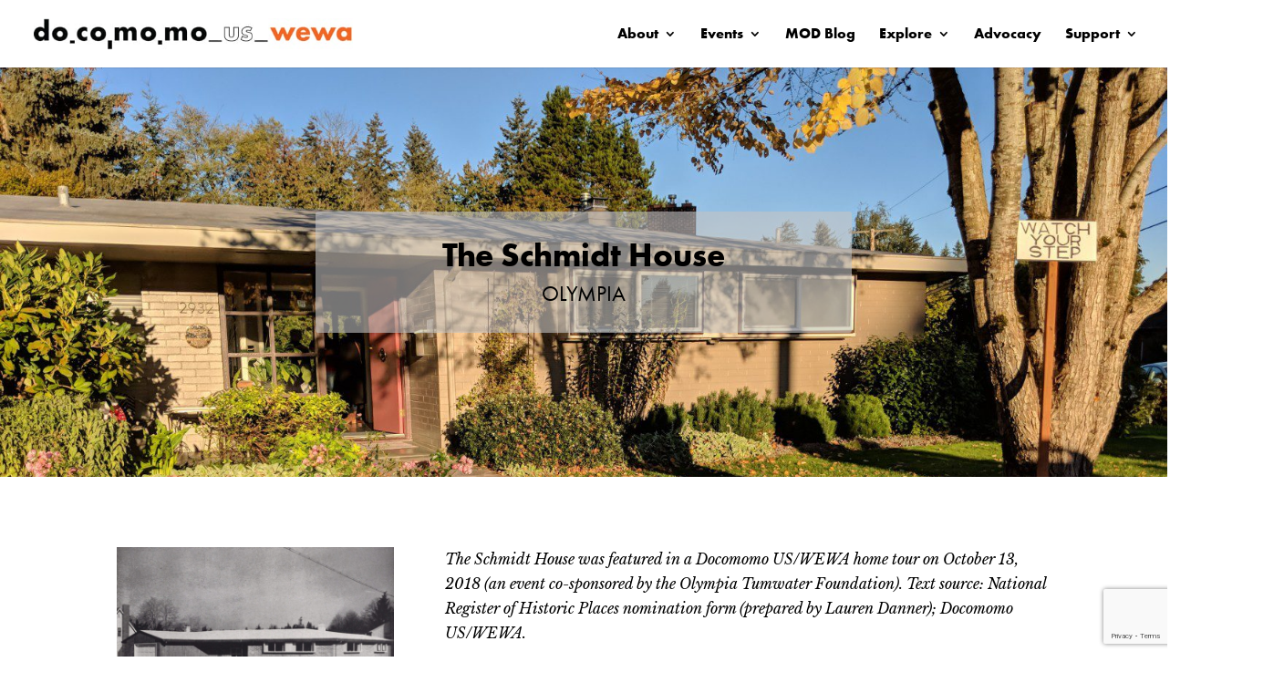

--- FILE ---
content_type: text/html; charset=utf-8
request_url: https://www.google.com/recaptcha/api2/anchor?ar=1&k=6LfHrSkUAAAAAPnKk5cT6JuKlKPzbwyTYuO8--Vr&co=aHR0cHM6Ly93d3cuZG9jb21vbW8td2V3YS5vcmc6NDQz&hl=en&v=N67nZn4AqZkNcbeMu4prBgzg&size=invisible&anchor-ms=20000&execute-ms=30000&cb=rrdw7asq9n0
body_size: 49411
content:
<!DOCTYPE HTML><html dir="ltr" lang="en"><head><meta http-equiv="Content-Type" content="text/html; charset=UTF-8">
<meta http-equiv="X-UA-Compatible" content="IE=edge">
<title>reCAPTCHA</title>
<style type="text/css">
/* cyrillic-ext */
@font-face {
  font-family: 'Roboto';
  font-style: normal;
  font-weight: 400;
  font-stretch: 100%;
  src: url(//fonts.gstatic.com/s/roboto/v48/KFO7CnqEu92Fr1ME7kSn66aGLdTylUAMa3GUBHMdazTgWw.woff2) format('woff2');
  unicode-range: U+0460-052F, U+1C80-1C8A, U+20B4, U+2DE0-2DFF, U+A640-A69F, U+FE2E-FE2F;
}
/* cyrillic */
@font-face {
  font-family: 'Roboto';
  font-style: normal;
  font-weight: 400;
  font-stretch: 100%;
  src: url(//fonts.gstatic.com/s/roboto/v48/KFO7CnqEu92Fr1ME7kSn66aGLdTylUAMa3iUBHMdazTgWw.woff2) format('woff2');
  unicode-range: U+0301, U+0400-045F, U+0490-0491, U+04B0-04B1, U+2116;
}
/* greek-ext */
@font-face {
  font-family: 'Roboto';
  font-style: normal;
  font-weight: 400;
  font-stretch: 100%;
  src: url(//fonts.gstatic.com/s/roboto/v48/KFO7CnqEu92Fr1ME7kSn66aGLdTylUAMa3CUBHMdazTgWw.woff2) format('woff2');
  unicode-range: U+1F00-1FFF;
}
/* greek */
@font-face {
  font-family: 'Roboto';
  font-style: normal;
  font-weight: 400;
  font-stretch: 100%;
  src: url(//fonts.gstatic.com/s/roboto/v48/KFO7CnqEu92Fr1ME7kSn66aGLdTylUAMa3-UBHMdazTgWw.woff2) format('woff2');
  unicode-range: U+0370-0377, U+037A-037F, U+0384-038A, U+038C, U+038E-03A1, U+03A3-03FF;
}
/* math */
@font-face {
  font-family: 'Roboto';
  font-style: normal;
  font-weight: 400;
  font-stretch: 100%;
  src: url(//fonts.gstatic.com/s/roboto/v48/KFO7CnqEu92Fr1ME7kSn66aGLdTylUAMawCUBHMdazTgWw.woff2) format('woff2');
  unicode-range: U+0302-0303, U+0305, U+0307-0308, U+0310, U+0312, U+0315, U+031A, U+0326-0327, U+032C, U+032F-0330, U+0332-0333, U+0338, U+033A, U+0346, U+034D, U+0391-03A1, U+03A3-03A9, U+03B1-03C9, U+03D1, U+03D5-03D6, U+03F0-03F1, U+03F4-03F5, U+2016-2017, U+2034-2038, U+203C, U+2040, U+2043, U+2047, U+2050, U+2057, U+205F, U+2070-2071, U+2074-208E, U+2090-209C, U+20D0-20DC, U+20E1, U+20E5-20EF, U+2100-2112, U+2114-2115, U+2117-2121, U+2123-214F, U+2190, U+2192, U+2194-21AE, U+21B0-21E5, U+21F1-21F2, U+21F4-2211, U+2213-2214, U+2216-22FF, U+2308-230B, U+2310, U+2319, U+231C-2321, U+2336-237A, U+237C, U+2395, U+239B-23B7, U+23D0, U+23DC-23E1, U+2474-2475, U+25AF, U+25B3, U+25B7, U+25BD, U+25C1, U+25CA, U+25CC, U+25FB, U+266D-266F, U+27C0-27FF, U+2900-2AFF, U+2B0E-2B11, U+2B30-2B4C, U+2BFE, U+3030, U+FF5B, U+FF5D, U+1D400-1D7FF, U+1EE00-1EEFF;
}
/* symbols */
@font-face {
  font-family: 'Roboto';
  font-style: normal;
  font-weight: 400;
  font-stretch: 100%;
  src: url(//fonts.gstatic.com/s/roboto/v48/KFO7CnqEu92Fr1ME7kSn66aGLdTylUAMaxKUBHMdazTgWw.woff2) format('woff2');
  unicode-range: U+0001-000C, U+000E-001F, U+007F-009F, U+20DD-20E0, U+20E2-20E4, U+2150-218F, U+2190, U+2192, U+2194-2199, U+21AF, U+21E6-21F0, U+21F3, U+2218-2219, U+2299, U+22C4-22C6, U+2300-243F, U+2440-244A, U+2460-24FF, U+25A0-27BF, U+2800-28FF, U+2921-2922, U+2981, U+29BF, U+29EB, U+2B00-2BFF, U+4DC0-4DFF, U+FFF9-FFFB, U+10140-1018E, U+10190-1019C, U+101A0, U+101D0-101FD, U+102E0-102FB, U+10E60-10E7E, U+1D2C0-1D2D3, U+1D2E0-1D37F, U+1F000-1F0FF, U+1F100-1F1AD, U+1F1E6-1F1FF, U+1F30D-1F30F, U+1F315, U+1F31C, U+1F31E, U+1F320-1F32C, U+1F336, U+1F378, U+1F37D, U+1F382, U+1F393-1F39F, U+1F3A7-1F3A8, U+1F3AC-1F3AF, U+1F3C2, U+1F3C4-1F3C6, U+1F3CA-1F3CE, U+1F3D4-1F3E0, U+1F3ED, U+1F3F1-1F3F3, U+1F3F5-1F3F7, U+1F408, U+1F415, U+1F41F, U+1F426, U+1F43F, U+1F441-1F442, U+1F444, U+1F446-1F449, U+1F44C-1F44E, U+1F453, U+1F46A, U+1F47D, U+1F4A3, U+1F4B0, U+1F4B3, U+1F4B9, U+1F4BB, U+1F4BF, U+1F4C8-1F4CB, U+1F4D6, U+1F4DA, U+1F4DF, U+1F4E3-1F4E6, U+1F4EA-1F4ED, U+1F4F7, U+1F4F9-1F4FB, U+1F4FD-1F4FE, U+1F503, U+1F507-1F50B, U+1F50D, U+1F512-1F513, U+1F53E-1F54A, U+1F54F-1F5FA, U+1F610, U+1F650-1F67F, U+1F687, U+1F68D, U+1F691, U+1F694, U+1F698, U+1F6AD, U+1F6B2, U+1F6B9-1F6BA, U+1F6BC, U+1F6C6-1F6CF, U+1F6D3-1F6D7, U+1F6E0-1F6EA, U+1F6F0-1F6F3, U+1F6F7-1F6FC, U+1F700-1F7FF, U+1F800-1F80B, U+1F810-1F847, U+1F850-1F859, U+1F860-1F887, U+1F890-1F8AD, U+1F8B0-1F8BB, U+1F8C0-1F8C1, U+1F900-1F90B, U+1F93B, U+1F946, U+1F984, U+1F996, U+1F9E9, U+1FA00-1FA6F, U+1FA70-1FA7C, U+1FA80-1FA89, U+1FA8F-1FAC6, U+1FACE-1FADC, U+1FADF-1FAE9, U+1FAF0-1FAF8, U+1FB00-1FBFF;
}
/* vietnamese */
@font-face {
  font-family: 'Roboto';
  font-style: normal;
  font-weight: 400;
  font-stretch: 100%;
  src: url(//fonts.gstatic.com/s/roboto/v48/KFO7CnqEu92Fr1ME7kSn66aGLdTylUAMa3OUBHMdazTgWw.woff2) format('woff2');
  unicode-range: U+0102-0103, U+0110-0111, U+0128-0129, U+0168-0169, U+01A0-01A1, U+01AF-01B0, U+0300-0301, U+0303-0304, U+0308-0309, U+0323, U+0329, U+1EA0-1EF9, U+20AB;
}
/* latin-ext */
@font-face {
  font-family: 'Roboto';
  font-style: normal;
  font-weight: 400;
  font-stretch: 100%;
  src: url(//fonts.gstatic.com/s/roboto/v48/KFO7CnqEu92Fr1ME7kSn66aGLdTylUAMa3KUBHMdazTgWw.woff2) format('woff2');
  unicode-range: U+0100-02BA, U+02BD-02C5, U+02C7-02CC, U+02CE-02D7, U+02DD-02FF, U+0304, U+0308, U+0329, U+1D00-1DBF, U+1E00-1E9F, U+1EF2-1EFF, U+2020, U+20A0-20AB, U+20AD-20C0, U+2113, U+2C60-2C7F, U+A720-A7FF;
}
/* latin */
@font-face {
  font-family: 'Roboto';
  font-style: normal;
  font-weight: 400;
  font-stretch: 100%;
  src: url(//fonts.gstatic.com/s/roboto/v48/KFO7CnqEu92Fr1ME7kSn66aGLdTylUAMa3yUBHMdazQ.woff2) format('woff2');
  unicode-range: U+0000-00FF, U+0131, U+0152-0153, U+02BB-02BC, U+02C6, U+02DA, U+02DC, U+0304, U+0308, U+0329, U+2000-206F, U+20AC, U+2122, U+2191, U+2193, U+2212, U+2215, U+FEFF, U+FFFD;
}
/* cyrillic-ext */
@font-face {
  font-family: 'Roboto';
  font-style: normal;
  font-weight: 500;
  font-stretch: 100%;
  src: url(//fonts.gstatic.com/s/roboto/v48/KFO7CnqEu92Fr1ME7kSn66aGLdTylUAMa3GUBHMdazTgWw.woff2) format('woff2');
  unicode-range: U+0460-052F, U+1C80-1C8A, U+20B4, U+2DE0-2DFF, U+A640-A69F, U+FE2E-FE2F;
}
/* cyrillic */
@font-face {
  font-family: 'Roboto';
  font-style: normal;
  font-weight: 500;
  font-stretch: 100%;
  src: url(//fonts.gstatic.com/s/roboto/v48/KFO7CnqEu92Fr1ME7kSn66aGLdTylUAMa3iUBHMdazTgWw.woff2) format('woff2');
  unicode-range: U+0301, U+0400-045F, U+0490-0491, U+04B0-04B1, U+2116;
}
/* greek-ext */
@font-face {
  font-family: 'Roboto';
  font-style: normal;
  font-weight: 500;
  font-stretch: 100%;
  src: url(//fonts.gstatic.com/s/roboto/v48/KFO7CnqEu92Fr1ME7kSn66aGLdTylUAMa3CUBHMdazTgWw.woff2) format('woff2');
  unicode-range: U+1F00-1FFF;
}
/* greek */
@font-face {
  font-family: 'Roboto';
  font-style: normal;
  font-weight: 500;
  font-stretch: 100%;
  src: url(//fonts.gstatic.com/s/roboto/v48/KFO7CnqEu92Fr1ME7kSn66aGLdTylUAMa3-UBHMdazTgWw.woff2) format('woff2');
  unicode-range: U+0370-0377, U+037A-037F, U+0384-038A, U+038C, U+038E-03A1, U+03A3-03FF;
}
/* math */
@font-face {
  font-family: 'Roboto';
  font-style: normal;
  font-weight: 500;
  font-stretch: 100%;
  src: url(//fonts.gstatic.com/s/roboto/v48/KFO7CnqEu92Fr1ME7kSn66aGLdTylUAMawCUBHMdazTgWw.woff2) format('woff2');
  unicode-range: U+0302-0303, U+0305, U+0307-0308, U+0310, U+0312, U+0315, U+031A, U+0326-0327, U+032C, U+032F-0330, U+0332-0333, U+0338, U+033A, U+0346, U+034D, U+0391-03A1, U+03A3-03A9, U+03B1-03C9, U+03D1, U+03D5-03D6, U+03F0-03F1, U+03F4-03F5, U+2016-2017, U+2034-2038, U+203C, U+2040, U+2043, U+2047, U+2050, U+2057, U+205F, U+2070-2071, U+2074-208E, U+2090-209C, U+20D0-20DC, U+20E1, U+20E5-20EF, U+2100-2112, U+2114-2115, U+2117-2121, U+2123-214F, U+2190, U+2192, U+2194-21AE, U+21B0-21E5, U+21F1-21F2, U+21F4-2211, U+2213-2214, U+2216-22FF, U+2308-230B, U+2310, U+2319, U+231C-2321, U+2336-237A, U+237C, U+2395, U+239B-23B7, U+23D0, U+23DC-23E1, U+2474-2475, U+25AF, U+25B3, U+25B7, U+25BD, U+25C1, U+25CA, U+25CC, U+25FB, U+266D-266F, U+27C0-27FF, U+2900-2AFF, U+2B0E-2B11, U+2B30-2B4C, U+2BFE, U+3030, U+FF5B, U+FF5D, U+1D400-1D7FF, U+1EE00-1EEFF;
}
/* symbols */
@font-face {
  font-family: 'Roboto';
  font-style: normal;
  font-weight: 500;
  font-stretch: 100%;
  src: url(//fonts.gstatic.com/s/roboto/v48/KFO7CnqEu92Fr1ME7kSn66aGLdTylUAMaxKUBHMdazTgWw.woff2) format('woff2');
  unicode-range: U+0001-000C, U+000E-001F, U+007F-009F, U+20DD-20E0, U+20E2-20E4, U+2150-218F, U+2190, U+2192, U+2194-2199, U+21AF, U+21E6-21F0, U+21F3, U+2218-2219, U+2299, U+22C4-22C6, U+2300-243F, U+2440-244A, U+2460-24FF, U+25A0-27BF, U+2800-28FF, U+2921-2922, U+2981, U+29BF, U+29EB, U+2B00-2BFF, U+4DC0-4DFF, U+FFF9-FFFB, U+10140-1018E, U+10190-1019C, U+101A0, U+101D0-101FD, U+102E0-102FB, U+10E60-10E7E, U+1D2C0-1D2D3, U+1D2E0-1D37F, U+1F000-1F0FF, U+1F100-1F1AD, U+1F1E6-1F1FF, U+1F30D-1F30F, U+1F315, U+1F31C, U+1F31E, U+1F320-1F32C, U+1F336, U+1F378, U+1F37D, U+1F382, U+1F393-1F39F, U+1F3A7-1F3A8, U+1F3AC-1F3AF, U+1F3C2, U+1F3C4-1F3C6, U+1F3CA-1F3CE, U+1F3D4-1F3E0, U+1F3ED, U+1F3F1-1F3F3, U+1F3F5-1F3F7, U+1F408, U+1F415, U+1F41F, U+1F426, U+1F43F, U+1F441-1F442, U+1F444, U+1F446-1F449, U+1F44C-1F44E, U+1F453, U+1F46A, U+1F47D, U+1F4A3, U+1F4B0, U+1F4B3, U+1F4B9, U+1F4BB, U+1F4BF, U+1F4C8-1F4CB, U+1F4D6, U+1F4DA, U+1F4DF, U+1F4E3-1F4E6, U+1F4EA-1F4ED, U+1F4F7, U+1F4F9-1F4FB, U+1F4FD-1F4FE, U+1F503, U+1F507-1F50B, U+1F50D, U+1F512-1F513, U+1F53E-1F54A, U+1F54F-1F5FA, U+1F610, U+1F650-1F67F, U+1F687, U+1F68D, U+1F691, U+1F694, U+1F698, U+1F6AD, U+1F6B2, U+1F6B9-1F6BA, U+1F6BC, U+1F6C6-1F6CF, U+1F6D3-1F6D7, U+1F6E0-1F6EA, U+1F6F0-1F6F3, U+1F6F7-1F6FC, U+1F700-1F7FF, U+1F800-1F80B, U+1F810-1F847, U+1F850-1F859, U+1F860-1F887, U+1F890-1F8AD, U+1F8B0-1F8BB, U+1F8C0-1F8C1, U+1F900-1F90B, U+1F93B, U+1F946, U+1F984, U+1F996, U+1F9E9, U+1FA00-1FA6F, U+1FA70-1FA7C, U+1FA80-1FA89, U+1FA8F-1FAC6, U+1FACE-1FADC, U+1FADF-1FAE9, U+1FAF0-1FAF8, U+1FB00-1FBFF;
}
/* vietnamese */
@font-face {
  font-family: 'Roboto';
  font-style: normal;
  font-weight: 500;
  font-stretch: 100%;
  src: url(//fonts.gstatic.com/s/roboto/v48/KFO7CnqEu92Fr1ME7kSn66aGLdTylUAMa3OUBHMdazTgWw.woff2) format('woff2');
  unicode-range: U+0102-0103, U+0110-0111, U+0128-0129, U+0168-0169, U+01A0-01A1, U+01AF-01B0, U+0300-0301, U+0303-0304, U+0308-0309, U+0323, U+0329, U+1EA0-1EF9, U+20AB;
}
/* latin-ext */
@font-face {
  font-family: 'Roboto';
  font-style: normal;
  font-weight: 500;
  font-stretch: 100%;
  src: url(//fonts.gstatic.com/s/roboto/v48/KFO7CnqEu92Fr1ME7kSn66aGLdTylUAMa3KUBHMdazTgWw.woff2) format('woff2');
  unicode-range: U+0100-02BA, U+02BD-02C5, U+02C7-02CC, U+02CE-02D7, U+02DD-02FF, U+0304, U+0308, U+0329, U+1D00-1DBF, U+1E00-1E9F, U+1EF2-1EFF, U+2020, U+20A0-20AB, U+20AD-20C0, U+2113, U+2C60-2C7F, U+A720-A7FF;
}
/* latin */
@font-face {
  font-family: 'Roboto';
  font-style: normal;
  font-weight: 500;
  font-stretch: 100%;
  src: url(//fonts.gstatic.com/s/roboto/v48/KFO7CnqEu92Fr1ME7kSn66aGLdTylUAMa3yUBHMdazQ.woff2) format('woff2');
  unicode-range: U+0000-00FF, U+0131, U+0152-0153, U+02BB-02BC, U+02C6, U+02DA, U+02DC, U+0304, U+0308, U+0329, U+2000-206F, U+20AC, U+2122, U+2191, U+2193, U+2212, U+2215, U+FEFF, U+FFFD;
}
/* cyrillic-ext */
@font-face {
  font-family: 'Roboto';
  font-style: normal;
  font-weight: 900;
  font-stretch: 100%;
  src: url(//fonts.gstatic.com/s/roboto/v48/KFO7CnqEu92Fr1ME7kSn66aGLdTylUAMa3GUBHMdazTgWw.woff2) format('woff2');
  unicode-range: U+0460-052F, U+1C80-1C8A, U+20B4, U+2DE0-2DFF, U+A640-A69F, U+FE2E-FE2F;
}
/* cyrillic */
@font-face {
  font-family: 'Roboto';
  font-style: normal;
  font-weight: 900;
  font-stretch: 100%;
  src: url(//fonts.gstatic.com/s/roboto/v48/KFO7CnqEu92Fr1ME7kSn66aGLdTylUAMa3iUBHMdazTgWw.woff2) format('woff2');
  unicode-range: U+0301, U+0400-045F, U+0490-0491, U+04B0-04B1, U+2116;
}
/* greek-ext */
@font-face {
  font-family: 'Roboto';
  font-style: normal;
  font-weight: 900;
  font-stretch: 100%;
  src: url(//fonts.gstatic.com/s/roboto/v48/KFO7CnqEu92Fr1ME7kSn66aGLdTylUAMa3CUBHMdazTgWw.woff2) format('woff2');
  unicode-range: U+1F00-1FFF;
}
/* greek */
@font-face {
  font-family: 'Roboto';
  font-style: normal;
  font-weight: 900;
  font-stretch: 100%;
  src: url(//fonts.gstatic.com/s/roboto/v48/KFO7CnqEu92Fr1ME7kSn66aGLdTylUAMa3-UBHMdazTgWw.woff2) format('woff2');
  unicode-range: U+0370-0377, U+037A-037F, U+0384-038A, U+038C, U+038E-03A1, U+03A3-03FF;
}
/* math */
@font-face {
  font-family: 'Roboto';
  font-style: normal;
  font-weight: 900;
  font-stretch: 100%;
  src: url(//fonts.gstatic.com/s/roboto/v48/KFO7CnqEu92Fr1ME7kSn66aGLdTylUAMawCUBHMdazTgWw.woff2) format('woff2');
  unicode-range: U+0302-0303, U+0305, U+0307-0308, U+0310, U+0312, U+0315, U+031A, U+0326-0327, U+032C, U+032F-0330, U+0332-0333, U+0338, U+033A, U+0346, U+034D, U+0391-03A1, U+03A3-03A9, U+03B1-03C9, U+03D1, U+03D5-03D6, U+03F0-03F1, U+03F4-03F5, U+2016-2017, U+2034-2038, U+203C, U+2040, U+2043, U+2047, U+2050, U+2057, U+205F, U+2070-2071, U+2074-208E, U+2090-209C, U+20D0-20DC, U+20E1, U+20E5-20EF, U+2100-2112, U+2114-2115, U+2117-2121, U+2123-214F, U+2190, U+2192, U+2194-21AE, U+21B0-21E5, U+21F1-21F2, U+21F4-2211, U+2213-2214, U+2216-22FF, U+2308-230B, U+2310, U+2319, U+231C-2321, U+2336-237A, U+237C, U+2395, U+239B-23B7, U+23D0, U+23DC-23E1, U+2474-2475, U+25AF, U+25B3, U+25B7, U+25BD, U+25C1, U+25CA, U+25CC, U+25FB, U+266D-266F, U+27C0-27FF, U+2900-2AFF, U+2B0E-2B11, U+2B30-2B4C, U+2BFE, U+3030, U+FF5B, U+FF5D, U+1D400-1D7FF, U+1EE00-1EEFF;
}
/* symbols */
@font-face {
  font-family: 'Roboto';
  font-style: normal;
  font-weight: 900;
  font-stretch: 100%;
  src: url(//fonts.gstatic.com/s/roboto/v48/KFO7CnqEu92Fr1ME7kSn66aGLdTylUAMaxKUBHMdazTgWw.woff2) format('woff2');
  unicode-range: U+0001-000C, U+000E-001F, U+007F-009F, U+20DD-20E0, U+20E2-20E4, U+2150-218F, U+2190, U+2192, U+2194-2199, U+21AF, U+21E6-21F0, U+21F3, U+2218-2219, U+2299, U+22C4-22C6, U+2300-243F, U+2440-244A, U+2460-24FF, U+25A0-27BF, U+2800-28FF, U+2921-2922, U+2981, U+29BF, U+29EB, U+2B00-2BFF, U+4DC0-4DFF, U+FFF9-FFFB, U+10140-1018E, U+10190-1019C, U+101A0, U+101D0-101FD, U+102E0-102FB, U+10E60-10E7E, U+1D2C0-1D2D3, U+1D2E0-1D37F, U+1F000-1F0FF, U+1F100-1F1AD, U+1F1E6-1F1FF, U+1F30D-1F30F, U+1F315, U+1F31C, U+1F31E, U+1F320-1F32C, U+1F336, U+1F378, U+1F37D, U+1F382, U+1F393-1F39F, U+1F3A7-1F3A8, U+1F3AC-1F3AF, U+1F3C2, U+1F3C4-1F3C6, U+1F3CA-1F3CE, U+1F3D4-1F3E0, U+1F3ED, U+1F3F1-1F3F3, U+1F3F5-1F3F7, U+1F408, U+1F415, U+1F41F, U+1F426, U+1F43F, U+1F441-1F442, U+1F444, U+1F446-1F449, U+1F44C-1F44E, U+1F453, U+1F46A, U+1F47D, U+1F4A3, U+1F4B0, U+1F4B3, U+1F4B9, U+1F4BB, U+1F4BF, U+1F4C8-1F4CB, U+1F4D6, U+1F4DA, U+1F4DF, U+1F4E3-1F4E6, U+1F4EA-1F4ED, U+1F4F7, U+1F4F9-1F4FB, U+1F4FD-1F4FE, U+1F503, U+1F507-1F50B, U+1F50D, U+1F512-1F513, U+1F53E-1F54A, U+1F54F-1F5FA, U+1F610, U+1F650-1F67F, U+1F687, U+1F68D, U+1F691, U+1F694, U+1F698, U+1F6AD, U+1F6B2, U+1F6B9-1F6BA, U+1F6BC, U+1F6C6-1F6CF, U+1F6D3-1F6D7, U+1F6E0-1F6EA, U+1F6F0-1F6F3, U+1F6F7-1F6FC, U+1F700-1F7FF, U+1F800-1F80B, U+1F810-1F847, U+1F850-1F859, U+1F860-1F887, U+1F890-1F8AD, U+1F8B0-1F8BB, U+1F8C0-1F8C1, U+1F900-1F90B, U+1F93B, U+1F946, U+1F984, U+1F996, U+1F9E9, U+1FA00-1FA6F, U+1FA70-1FA7C, U+1FA80-1FA89, U+1FA8F-1FAC6, U+1FACE-1FADC, U+1FADF-1FAE9, U+1FAF0-1FAF8, U+1FB00-1FBFF;
}
/* vietnamese */
@font-face {
  font-family: 'Roboto';
  font-style: normal;
  font-weight: 900;
  font-stretch: 100%;
  src: url(//fonts.gstatic.com/s/roboto/v48/KFO7CnqEu92Fr1ME7kSn66aGLdTylUAMa3OUBHMdazTgWw.woff2) format('woff2');
  unicode-range: U+0102-0103, U+0110-0111, U+0128-0129, U+0168-0169, U+01A0-01A1, U+01AF-01B0, U+0300-0301, U+0303-0304, U+0308-0309, U+0323, U+0329, U+1EA0-1EF9, U+20AB;
}
/* latin-ext */
@font-face {
  font-family: 'Roboto';
  font-style: normal;
  font-weight: 900;
  font-stretch: 100%;
  src: url(//fonts.gstatic.com/s/roboto/v48/KFO7CnqEu92Fr1ME7kSn66aGLdTylUAMa3KUBHMdazTgWw.woff2) format('woff2');
  unicode-range: U+0100-02BA, U+02BD-02C5, U+02C7-02CC, U+02CE-02D7, U+02DD-02FF, U+0304, U+0308, U+0329, U+1D00-1DBF, U+1E00-1E9F, U+1EF2-1EFF, U+2020, U+20A0-20AB, U+20AD-20C0, U+2113, U+2C60-2C7F, U+A720-A7FF;
}
/* latin */
@font-face {
  font-family: 'Roboto';
  font-style: normal;
  font-weight: 900;
  font-stretch: 100%;
  src: url(//fonts.gstatic.com/s/roboto/v48/KFO7CnqEu92Fr1ME7kSn66aGLdTylUAMa3yUBHMdazQ.woff2) format('woff2');
  unicode-range: U+0000-00FF, U+0131, U+0152-0153, U+02BB-02BC, U+02C6, U+02DA, U+02DC, U+0304, U+0308, U+0329, U+2000-206F, U+20AC, U+2122, U+2191, U+2193, U+2212, U+2215, U+FEFF, U+FFFD;
}

</style>
<link rel="stylesheet" type="text/css" href="https://www.gstatic.com/recaptcha/releases/N67nZn4AqZkNcbeMu4prBgzg/styles__ltr.css">
<script nonce="cibd2NGrtIFmlVHGVW9xDA" type="text/javascript">window['__recaptcha_api'] = 'https://www.google.com/recaptcha/api2/';</script>
<script type="text/javascript" src="https://www.gstatic.com/recaptcha/releases/N67nZn4AqZkNcbeMu4prBgzg/recaptcha__en.js" nonce="cibd2NGrtIFmlVHGVW9xDA">
      
    </script></head>
<body><div id="rc-anchor-alert" class="rc-anchor-alert"></div>
<input type="hidden" id="recaptcha-token" value="[base64]">
<script type="text/javascript" nonce="cibd2NGrtIFmlVHGVW9xDA">
      recaptcha.anchor.Main.init("[\x22ainput\x22,[\x22bgdata\x22,\x22\x22,\[base64]/[base64]/[base64]/MjU1OlQ/NToyKSlyZXR1cm4gZmFsc2U7cmV0dXJuISgoYSg0MyxXLChZPWUoKFcuQkI9ZCxUKT83MDo0MyxXKSxXLk4pKSxXKS5sLnB1c2goW0RhLFksVD9kKzE6ZCxXLlgsVy5qXSksVy5MPW5sLDApfSxubD1GLnJlcXVlc3RJZGxlQ2FsbGJhY2s/[base64]/[base64]/[base64]/[base64]/WVtTKytdPVc6KFc8MjA0OD9ZW1MrK109Vz4+NnwxOTI6KChXJjY0NTEyKT09NTUyOTYmJmQrMTxULmxlbmd0aCYmKFQuY2hhckNvZGVBdChkKzEpJjY0NTEyKT09NTYzMjA/[base64]/[base64]/[base64]/[base64]/bmV3IGdbWl0oTFswXSk6RD09Mj9uZXcgZ1taXShMWzBdLExbMV0pOkQ9PTM/bmV3IGdbWl0oTFswXSxMWzFdLExbMl0pOkQ9PTQ/[base64]/[base64]\x22,\[base64]\\u003d\x22,\[base64]/DngvCkhNcWDnCqsObw4HCkMK7J8OYw6/DtkLDmcO+YcK4Bn8Dw5vCtcOYMnszY8K7ZikWwpIawroJwqAHSsO0LmrCscKtw54+VsKvVA1gw6EfwqPCvxNDfcOgA23ChcKdOlXCtcOQHCBTwqFEw600Y8K5w77CpsO3LMOSSTcLw5bDncOBw70pJsKUwp4Yw7XDsC5bTMODex/DtMOxfS/DpnfCpXrCi8KpwrfCmsKjEDDCssO1Owcqwq88AwB1w6EJaE/CnxDDnxIxO8Oyc8KVw6DDk2/DqcOcw6/DoEbDoVLDokbCtcK/w6xww6wrOVofGcKVwpfCvxjCocOMwovCmihOEWldVTTDpXdIw5bDiyp+wpNTE0TCiMKPw7bDhcOudUHCuAPCp8KhDsO8GHU0wqrDo8O6wpzCvEIaHcO6I8OewoXClFbCtCXDpWLCvyLCmxFSEMK1CXFmNzYKwopMRcOSw7cpQ8KLcxsHTnLDjjfCoMKiIT/CiBQRAcK1NWHDm8OTNWbDo8OXUcOPFSw+w6fDhsOsZT/CtcO0b03DsG8lwpNAwo5zwpQMwrozwp8UdWzDs07DpsOTCQQWIBDCnsKcwqk4BGfCrcOrZjnCqTnDocK6M8KzAMKAGMOJw6FawrvDs23CtgzDuDgbw6rCpcKDeRxiw6BaesODQMOmw6J/EMOGJ09rUHNNwrIECwvCtSrCoMOmSmfDu8OxwpPDlsKaJwUYwrjCnMO0w4PCqVfCggUQbhRXPsKkIcO5McOrX8KIwoQRwoHCq8OtIsKFQB3DnQs5wq45csKewpzDssKswrUwwpNlHm7CuU3CqDrDrVHCpR9Bwr0JHTc4MGVow7Y/RsKCwrXDql3Ct8O+DnrDiCfCnRPCk218ck8faykhw5ZsE8KwfcOfw55VV2HCs8OZw57DtQXCuMO3dRtBBCfDv8Kfwqcuw6Q+wq3DknlDc8KODcKWY03CrHoIwojDjsO+wrgrwqdKSsOZw45Jw4MkwoEVQ8KLw6/[base64]/DisKHw7A4eEPCu8Kqw7tMDm3Do8Ovw4DCtMOMw4Z5wqV9cX7DniHDuRHCsMOfw7zCrClfc8KSwrTDjUBjBW7Clw0QwqNcTMKkRXV5UFrDl3Jrw4dLwrrDkwvDpw5ZwodiBlHCnkTDk8OMwq5QQW7DjMKewrfCh8Oyw4x/YMOKSAfDoMKBMihfw5ErAgdmTcOrDcKKI2TDnA49c3PCmFhmw6pQHUrDlsONGsKmwr3DkDHCjsOGw6LCl8KZADAowpDCksKewpQ6wqZAIsOVLsOJR8OSw7VZwofDjybCs8OCMTTCs2zCp8KOQjrDtMOVacOIw4rCqcOCwrkFwqBaJCDCpcOXYwgOwr7CvCbCl1zDons/Ix9QwrrDqGlgFUbDv2DDtcOpbhh9w7BrOzAYbcKtUcOMeV7CpVnDq8OuwqgPw4Jce3xyw6Yww4DClQXClUtGE8OtfFhiwpdoesOaOMOvw63DrAUWwpRKwoPCqxnClyjDisOiNn7CiRTCkSdJw5R0eT/DqcOMwrYWL8KWw5jDiE/Dq3XCkh0sbsOHXsOzLcOSBCANPHhAw6AXwpzDsBcbI8OXw7XDgMKxwpkcdsKSK8OYw7IwwowZEsKJw7/DsFfDvGfDt8OkeVTCv8KTScOgwrTCgmlHAiDDj3bDo8O8w4FjGsOwM8K2wpRWw4NfN0/CqsOwNMK3CABUw5TDhEpIw5hiUSLCpR1/w654w60mw6kTUCrCmRHCq8O1w7PCn8Oiw6fCiGjCicO3w5Zhw5V4w5UJV8Kna8OoUsKMegHCh8OKw7bDrRjCrcK/wogkwpPDtDTDqsONwqrDkcKFw5nCg8O4BcONGcKEJRkPwoRQwodELXzDlkvChnvCssO/w5gvSsOLem48wo4cLMOpECIVw67Cv8Ksw5/CmMKqw7kFa8O3wp/DpCLDtsO9dcOGExvCkcO4fx7CqcKqw5p2wrjCvMOqwrYOHj/Cl8KrbjEaw4/[base64]/[base64]/wpDDiUrDt8Okw63DnBfDm8O+UsKIwofCtMO2BMOLITXDinccXcOxH0nDqcOWEMKnK8OnwpzCicKTwqNTwpLDvWXDhTRnZC9yU2/Dp3zDicOzcsOlw6fCp8KewrXCs8OXwoBVVXc9BzANa1IFY8O6wo/Cqg7Dml0IwpN6wozDu8Kdw6IUw5PCusKWUSAjw4UDRcK5RD7DlsO9H8KTSRBOw6rDuS3DqMK8a0kwW8Oqw7nDkjMiwrfDlsOUw6dew4fCqiZySsOvUMOEAjPDgcKsQlIFwoIWTcOGAUTDmnx0wrkfwos2wop6WwLCtQXCoHDDpXvDv2rDm8OGVAxdTREAwo/[base64]/ClSc3w68LDcKCwqV7cMOXcz9jYFINcsKjw6DCpCcKOMK7wqdRZ8KJLcKwwo3Dk3sLw43CksKfwpEqw7kHVcOvwrDCkw/Cp8KLwp3CicOjB8KeDTHDrQ7DnQ7Dj8K2w4LCiMKgw7cTwoY7w7PDqFfCjMOdwrPDgXLDgsK/OWo5wp0zw6Z4UcKRwpZAfsKIw4TDpDDDtFvDoTYrw6NKwp7CpzrDhsKUScO4woLCucKjwrIdFgrDrA8Bwpl4wpoDw5lyw4ksLMKpA0bCkcKWw4rDr8KBQD8UwqFbVWhrw4/CsCDDgWhpHcOlMAPCuX7Ds8KWw43DvyYvw6bCmcKlw4ktb8KxwqnDuCjDombCmj4DwqrDtl7DtlNXJsK6E8Oowp3DkSvCnSHDvcOfw7h4wrxRG8Kmw5cZw7Ulf8Kawr9TEcO4TQFkHcOiIcO6Vh8ew6YXwr/DvMO9wrE4w6jCvD7DiERuSRLChxHDncK/w7dSwovDiTTCjhI4woHCncKMw6nDsy4XwozDqWDClsKVesKEw4/DhMKFwpnDjnUOwqIHw47Cs8OyJ8ObwoDCiSBvDTRNFcK/woFVHRkQwoEGcMKRw6fDo8OtESjCjsOyYsKWAMKBFWtzwpbCocKTKX/Cj8KNPXHCrcK9YsKNwo0Cen/[base64]/[base64]/w5I/[base64]/ChhvCkVTDjWrDpsONw7HDkcOUwr97AMOKADMZQHEIWCnCsFvCoQnCuUTDs1w3DsKeMMKcwrDCmTvDmWHDr8K/SB3CjMKJA8Oaw5DDrsOgV8O5P8KDw68/[base64]/WMOcLQw+wp5GwopqI8O0woLChxULwosIA3bDgxnCjMOxw7oXCcOqacOfwqkwOwjCpcKgw5zDjcKzw5jDpsKpZyXDrMKcE8K0wpQqeF0eLE7ChMOKw4/DpsK/[base64]/[base64]/w7vDpcKyVMOrw4wAw4nClcK1H8KOQMOSCR5ew6VBd8Kawq9hw5zCkUrCtMKdIsOPwqTChDjDl2LCv8KkO1Fjwoc3ewrCq3jDsj7Cu8OvJXd2w4bDgRDDrsOzw4LCgMOKMiQIbcOYwpTCj3zDpMKLLEVuw78FwovDoFbCrSR5MsK6w7zCisOmY3bDk8KMHwTCr8ORXT/CtcOHRQjCvmQxK8KsRcOLwqzCvcKMwoXCvAnDl8Kfwpp8WMO+wo9NwrrCliXCnCHDmcONHDjCvR7ChsOec3/DssOFwqrCvE1XfcOwcgvClcORT8KNJ8KXw40vw4QtwrjCkMK6wpzCuMKawpt9wo/[base64]/Dv3LDrMKyV8OFw5MAw7YNw6LDvsOzwoR1RQ3Ctg1iUjICwoTCgMKmVcOOwq7CiQhvwocxRjfDiMOwccOOEcKSOcKFw6/CmDJ3wrvCncOpw613woHDumXDjsKxM8OIw6oqw6vCjgzCuWxtayjCrcKyw55/bkDCiWXDjMKscUfDt3oNPynDlT/[base64]/DlMKKw63DpGHDhcKSw4ItNsKQw41dVgrDj8K6wpvDuRTCkybDs8OJG3XCmcOtB3jDocK7w6Y1wpnDnjhZwr/Cv1HDvj/DkcOtw4XDiEoIwrTDusKCwofCgmnDuMKJw6PDmcO/W8K5ESspNsOrR2RbHRgPwp16w57DmFnCgnDDusOyDgjDhUjCkcKAIsOnwpzCgMObw4Qgw4fDrF7CgVgRZTo6wqTDsDbDssOPw6/DrMKWaMO4w5Q6GiRDwr8oOVR6HTlTPMO/NQ7DpcK7QyIswowbw7/Dk8KzcMOhagLCpmhXwrIlcXjCnlw1YMO4wpHCkVHCrFFeYMOVaVVCwq/DvDpewoM0SMKSwpvCgMOyBMO4w4PCmA/DmG5fw7xwwpLDkMOWw61ZEsOSw7zCkMOUw4o2K8OwZMOPJUTCnB7CiMKFw5hDG8OaP8Kdw50zN8Kgw77CjVcCw4rDugfDmyU2GnhVwrpvRsKZw7jDhHrDlMKhwpTDtAAEV8OFS8KVLlzDgzPChRg/JCTDmFFmO8O6DQrDvMORwpJKJV3Cj2bDgQ3ClMOqPMK3GcKKw4rDkcO6wroPUFg2wrfCjcO7AMODAiAqw5Mbwr/[base64]/DkCfCoMK7GsOUw7E+RUEUYcOpw7hLNBLDs8OSF8Kew53DnHkzR33CqTctw7xXw7LDqxHCgDoewr/DoMK+w5dFwrPCvm0pP8O+aGU7woBhA8KaeSXCgsKqThLDsVksw4pXaMKnecOPw4liXsK4fB7Di1VRwrIpwrJrWjxXQcK4cMOBwqpPYcK3csOefX0FwqHDiDrDp8OBwolCDlwPYDMZw6TDnMOYwpTCn8OkeEnDk1Y+X8K6w4lWfsO5wqvCjwggw7bClsKmBAZ/wq0ZWcOUGMKAwr5yGEvCs0JOd8OoLDbCmcKjJMKmR33DuFnDscKqV1wWw4J/wpzCk23CrEfCki7CscKMworCjsKwIsObw5ViBsOpw5A/w611R8OjKnLCjggDwpDDk8K/w63DrDjDmVfCkEp+McOofsO6CgnDqsOEw49ow7s1WTPCoyvCvcK1woXCrcKEwr7DucKrwr7CmVHDvDIbdjrCvjNZw6TDiMO5UEsbOjdfw6/[base64]/[base64]/[base64]/DvzjCk07DnzLDgMKGw4hhw4DCkcO3woUpw6ABd1wGwqIYPMOMbMOIGcKNwoQDw6gKwqDClwjDicKWZcKIw4vCkcOVw4pfQnLCkT/CssO+wqfDpiQecwd2wo9xUsKqw7t4DMOTwqZWwrZQUcOcFAxDwpLCqcKsL8Ohw7ZwZwTCpw/CqR7CnlcoRw3CiV7DgMOsRQgfw4NAwqnCmGNdXTg5ZMKrMQTCmMOTTcOOw5ZpbcKow7oVw7vDjsOlw44awoItw6VEecKgw44aFGjDrCdCwqQ0w5/CvsO4CkgGDcOQTD7DqXzDjh5GLyRFwpV3wpzDmBXDoSvDtARywo3Ck2jDnWpiwqkgwrXCrwPDn8KSw5U/KmgVOsKcw5PDuMKWw6nDkMOowp3Ck0keXsOlw4xFw4vDp8KULkh9wr/DqWMjY8KUw43CuMOaB8OJwqApLcOyDMKzN2Jdw4sdGcOyw4LCrj/[base64]/wrTChjPDscKFwp/CncO5NsOnP8OtOm3Ch3whT8Olw43CjMKCw4HDhsKjw5l/wr5Xw7zDlcK/AsK+w47ChwrChsKNYl/Dv8O3wrsRGi3Cv8K4BsKlGMKVw5/CrcKiJDvDuVbCpMKnw7MrwohHw5BhOms5IgVQwonClDnDsDw5RTBNwpcmUVd+FMOFJCBcw5YtTQI8wrByfsKxccOcZQrDiGbDksKWw6PDqxnCksOtJ0kjHmbCiMKIw7HDr8KFfsOIJcKOw4/Cp1jDh8KZAlTDusKhAMOowrzDocOTWF3CtyvDpX/DrcOcX8Koe8ORQMOswrQWDMOPwovCmcO3Vw/Cvzc9wovCv0w9wq4Gw4nDv8K4w44sa8OGw4PDngjDmnDDlMKAAmtzKcKsw7zCqMKQG2FYwpHCqMKSwphGEMOww7TDmEVSw7LDgRI1wqjCiRkAwqtbP8OgwrQ4w6V1SsKlR1/[base64]/CgsK2wrjCtwU9GsKiBV0ow6nCrsKRw7vDtcO2wpvCq8K5wpcdwplOZcKZwqfCpA0bBWo+wpBjQcK+wpbCpMK9w5hJwqbCu8OyZ8OtwqLCjcOeFEjDrsK/w7g3wotswpVCZmBLwox1IygbC8K8ZS/[base64]/CszHCl8OWw6/CvsOXwpMVwp0HCzppbnhNw7DCg0/DsQLCjCPCs8KJBTNHbWhow4EjwodPXsKsw4FmflbCpMKTw6zCosKzQcObUcKEw4/CicKUwp3Dii3CvcOgw57DiMKWJm4rwr7CkMKuwqnDhCg+w5LDksKbw4XDkCQPw6cUMcKpUCfCucK5w5k7QsOkJ3vDrXFgLExcTsKxw7AeBjbDj1LCvSdDPVA4eg3DgcO0wprCtyzCu2MCNgl3wqZ/DVANwoXCpcKjwp9Zw44mw7zDtMKQwosqwpgUworDkEjCsmXCvsObw7TDpB/[base64]/ClsOiWcOywr/CrMO9VnnCnUnDsXLDh8Oew4Vqw4TDinsqw4IMwrwWDsOfwonCuhfDkcKzEcK+JCJ0GsKrCyjCs8KTGxFmdMKZBMKTw55AwoLCkA9CLcOZwrVpWSTDr8Kqw7fDmcK0wrFlw6/CnFolZcK3wpdMYyDCsMKqH8KIw7nDnMOOZsOVRcOHwqlWY1cuwpvDggMVDsOBw7vCsy00IsK1w7ZGwrMEJhgMwr9UFn0Rw6dNwqgid0dHw43Du8O2wp1Jw7tvDi3DgMOxAhjDlMKlJMOywqTDvgtUA8K/wqNaw5wHw4lrwooaK0vCjAvDpsKuYMOow6YeesKMwp/[base64]/MkLCqTTDhhPDkBJGDcKRAX7DmStDw4xDw7p7wpDDiGQUwoJcw7bDi8KNw4NnwpjDqMK1TzhDJcK0VcOAAcKowrnCplLDvQrDjj1XwpnChEnDvms9V8Ktw5zCp8KmwqTCt8O5w4fDr8OlbMKBwqfDqX/DojjDksKSQsKzG8KlCik2w5PDpGrDhsOUM8O/QsKSJA0JG8OWWMOPdxTDjyptWsKQw5fDocOrwrvCmT0awqQFw6Uiwpl7wrXCjh7DvBwLwpHDoiPCnMOsUk8/w59+w4IYwo0uMsKqw7YZKcKswo/CosKnR8KbaQV1w5XCucKUCid0JFHCqMKmw5PChwPDsBfDrsKGAHLCi8Ovw4/CphYBccOjwoYYYHM4RcOjwqHDqxPDkHcXw5R4Z8KDEDt3wqvDoMO7VngYaQTDrMKYPVDCljDCqMOBbMOid04VwqZsc8KswqjCjzFEPMOGMcKRdGTCocOmwohZw4zDn3XDjsOewrUVUg4YwonDhsKkwqYrw795PsKTZWN2wqbDr8KwJgXDkhPCuyZ/fsOXw5R8N8O+UlJ2w53DjiJRRMK5dcOAwrjDlcOmPMKpw73DhG3CisO+JFdYbDszeETDvRvCtMK3GsKPWcO/EUTCrD4STVcgOsORwqwUw6zDiyA0K0pPLsObwqhjQGRBVh9bw5lPw5UIL3kFUsKpw4Z2woIyQ1lHCVRFLxnCt8O1NnERwpPDv8KEAcK7JQHDqTzCqxI8SQnDp8KAWsKiUMOewqXDtkPDig9Kw5jDqyDCnsK/wrUjDcO7w7BAwoULwrrDiMOLw4TDi8KdF8K3K08tKsKBB1gEesKfw5jDszLCicO3wrfCksO5JBHCmik8dcOPMBPCmcOKGMOpTnjCnMOCRsOAIcKqwrzDvUEhw7AuwpfDvsOgwpJUblzCgcOUw7oQPS5aw6EvDcK3NCbDm8OHagF5w5PCkQ8ZPMOQIEvDqsOWw4/CtRrCsETCjcOZw5XCiHEkGsKbJ2bCtkrDkMK5w5V2w6vDrcObwrMRDX/DnS0swqEGJMO7QV9KfsOlwohvWsOdwp/DvsOrMl/CmcKqw4HCuAPDiMKbw5nDgMKPwrI3wpBGcBtSw7DCm1YYVMKuwr7Cp8K9d8K7w7HDgsOyw5RDUmF1CMKYOsKfw504KMOTYMOaC8O2w5fDkV3ChS/[base64]/[base64]/w5TClcOcajN8LBjCjMOcBnRUw7x1e2F3w6knUBNgLsKBw7nCvw43K8K1Q8OzRsKSw7xxw6zDpTNaw4vDu8O4Y8OWBMK7LcK9wq8MQjjChmfCm8KiVMO+Ez7DsWEBKyVKwrQvw5vDlsKgw61iWMOUw6snw5zCgjhywonDu3bDgMOSGCZawqZnF1tJw7PCvn/DuMKoHMK7fAcofMOdwp3CnBfCjcKbXMKAwqrCuVTDjVg4JMOyIm/DlsKlwqgJwrDDiG3DkgFqw4gkUiLClcOAGcO5w4LCmTB6RANAacKCeMKcDBnCksOrPcKDwpdkUcKrw40NXsKDw50HRnXCvsOLw4XCksK8w4k8dVhvwq3DvQ0/E37DpCV7wotmwrjDvF9SwpYEPA9bw78ywrTDmsK9w53DnA5VwpAgS8K4w7U8AMOywr7CpsK3SsKiw782VVgXw7fCpsOocUzDoMKvw4UIw6HDt3QtwoVoRMKiwqrCvsKFJ8KhGTXDgi5gVkjCk8KmD0TDhErDusKiwpfDqMOtw6USSDzDkXzCvkUpw7tmTsKcEsKLBx/DvsK9wp0fw7JYelfCj2vCpcK8OTxEPxwNBFPCssKBwq87w7rCo8KLw4YEFjtpH0UWYcOdLMOGw59VUcKJw7s8wq5Ow4HDqSXDvjLCqsKARicAwpvCs210wo7DgsKlw747w4N/R8KEwowoMMKYw44Gw7bCk8OKHsKPw6XDnsKMZsOMFsK5c8OKMTXCmlXDnBxhw4/CpT10JVPCgMOCCsODw5Nrwp0+bsOdwozCqsOlRQ3DujFdw5vCrj/Dpn9zwqxgw4bDiEgeVRcjw4zDmFwTwqrDmcKkw4U6wrwCwpDCsMK2aho8DBHDpStTXsOAOcO9bmfDjMO/QlJdw5zDhMOzw5rCvGTCn8Klf1sYwo9pw4DCpGTDssKhw67CoMKNw6XDpsOuwqwxTsOQOiVnwpUfDXJjw64pwqjCl8OEw6MxBsK3d8O9HcKbElDCpkXDlBEBwpLCqsKpShc8UE7DhCwyD23ClMKKb2HDqyvDuVTComgpw5pgNh/DicOsA8Kpwo3Cq8KNw7HCnFI9BMKgXBnDhcOhw6jCnQHCjhjClMOeVMOFR8Klw5FCwq3CmCVuPlhBw7pBwqhKPjZ1V11fw65Jw7lew73Dk1lMLyrCmsKkw7l0wosGw6rDjsOtwqTDiMKpFMOhdhIpw4lOwoEvwqMpw5gcwqDDmDnCp3fCpMOcw6g7D0x/wrzDrcKTdsOpeV0lw7U6EAYEY8OLeAU/H8OLLMOEw7fDkMKVfm/CjsKpYVJDFVZ2w6nCnhzDiFrCp34jacKiehjClGZJf8K/MMOuJsOvw63DuMOANGIrwrnCjsOsw7kJXlV9fnTClxZ/w77DhsKra2bClFFPFjLDmVHDjsKlHV54K3jDiFtuw5Qiwp3CmMOtwrfDoz7DgcK0EsO1w5jClAdlwp/[base64]/[base64]/w4LClXvDg20xwqJwbcOEwq/Dq8Kdw5HDj8KOFSHDpSIxw6LDtMOhKMOJwqY4w5zDumnDggzDglvCrn9LU8OSV1jDsS1zw5/Dn1I/wphOw64cE2HDsMOYAsKHU8KrWsO5WMKIYMOyZShODMKaU8OWY25iw5TCvC/CpnfCpj/Cq2jDsW58wrwMG8OSUl0/wpzCsjRzVxnCinhvwq7DjEHCkcKXw4bChxsVwo/Cjl0lwpvDvsKzwoTDisKzaVvCksKKHgQpwr8zwpdnwqzDrnjCkjrCmiIVUsO4w54dXMOQwptqagXDtsOMbl0nF8KFw5HDhDrCty0xVH9qw6/DqMOWYsOlw6dowoxDwrkLw6M/[base64]/[base64]/EMKffSvDqQHDocOODsKewpcow5DChcKPwrfDqkkqYmzDkXRqwpHCsMKfMsK/[base64]/Ck8KNKVpUCcKZwoQueMOJw63Chkp/VcKDN8Ofw5LDhhzDisOHw79NIsOHw7TDlw1LwozCmsO0wp8OAANwU8OYVSDCiE5lwpZ9w7bDpAzCqwfCpsKIw7UJwq3DlEHCpMK2w53Ctg7Di8OEbcOZw4MhA3bCs8KJRTl4wpdJwpLCoMKAwrHCocKoNMKXwrdkSmzDrMO/UcK7Q8O0LMO2wq/Dhh3Ci8Kfw4rCrFl5a0oFw7pFcAjCj8KzHHZ0AFp3w6wdw5bCvsO+aB3CnMOzDkrDgsOYwp3CjX3Dt8K9NcOVLcKGwqV/w5cYwpXDtzbCn27Cq8KTwqZddUdMEMKjwqnDn1rDrsKMAxLDv3o2wq7CvcOFwpA/wrDCqMKJwo/DgxbDilY0VEfCrTk/J8KlecOxw5k2ecKgRsOrHWoDw5nDs8OwfD/CiMKPwrMpclnDgcOCw7hnwpUdJ8O2E8KyFVHCgk84bsKxwrDDkE5kD8K7QcONw74VH8OIw6UNRXYLwrQgBlvCt8Ofw7paZg3Duy9NIA3DuDMEFMOPwq/CuxAZw4PDmMK3w7YlJMKqw5rDg8OCFMOsw7nDsyfDs0w4VsKwwr05woJ7C8Kpwo0/QsKIw7HCuFZISRDDtXsTc2orw7/CqVHDmcK1w6rDkVxrEcK5cjjDk17DuDLDrz7DvkjDv8Kjw6vDhTVDwoIJDsO4wrnChkzDmcOaVcOkw4/DkRwRUF3DtcOrwr3DuFsqLQ3Dv8OUQMOjw6swwoLCucK2Yw7DlELDvivDuMOvwqDDtQFhFMOVb8OlP8Kcw5NkwrrClk3DusO9w5p/JsKOYMKBa8KuXMK8w6J5w69vwoxDYcOnwr7DscK0wopbwq7DisOTw599wqsNwrN6w4TDpE1ow41Bw7zDvsKgw4bCshrCoxjCuiDDu0LDgsOOwrbCj8K4wpNAIzU5AkleV1DCmQrDicKlw7LDqcKmTsKxwqt2HBPCq2YNYyTDg3VoRsO/PcK2finCk3jDvS/CmXXDgzXCi8O5MlVRw5nDr8O3H0HCqsKwQcOTwo9Vwr7DkcKIwrnCr8OLw5nDjcOwC8KYeF/DvsKVY30Rw6vDpxzCicKLJMKTwoZ/woDCgcOmw7Z/wq/CpUg5P8OCw5AzLEYjcV0VVlpoWsOqw61wWSPDpW/[base64]/CksKybsOzaMKXJnLCvMK7asO9eMKHKcOVwr7CkXrDoAMVLMOtw7TClDfDpHw1wqnDvcK6wrHCjMKjdULCo8OKw70Tw5jDp8KMw5HCsmnDuMKhwp7Dng/[base64]/woQ1w6DCiMKjf8OcF8KCw73CjsOLOT0xEmDCg8OMYcOBwrkSLcKAGFLDnMO/GcO/NCjDugrCu8Omw7vDhTPCiMOyUsKgw5nCoiw1PzHCt3ARwq3DvMKbQ8OkTMKxNMK3w67DpVnCssOBwp/Cn8KCPilGw7TCmcOGwrPCkEdzeMORwrLDohtXw7/CusKCw6PCusOmwo7DrcKeFMOvwqHDkW/[base64]/wqR9w616wo7CgMOXBi9DwrIawph+UsKNVcOpccOCc0lbesKZMw3DlcO3QcKEXxlDwr/DscOuw4nDk8KvBUMkw6QKKjnDpELDq8O3VsKxw7/DlyvCgsO6w4l+wqJKwohHw6dtwrXCnVdhw6End2NawrPDgcKbw5DCisKKwp/Dm8KOw74YXGcjEMK6w7ERXXB0GRpIN1LDjsKvwoUFAsOrw6EvLcK0QVHCnzzDuMKswrfDm3MAw7/CkSRwPcKVw73Dp185G8OjdlXDkMKPw7/[base64]/CrhTDgcOvN2zDqHrCmMKQHlxXwrdHw5DDvcOQw6RlHCHCmcOdFlVbIk8iNsO+wrROwpRbLyoFwrNcwobCncOIw5rDksKAwrpnbMKdw5Vew6/DlcORw65gGcOrbQTDrcOlwoNtK8KZw43CpMOUbMKSw7wyw5R/w61jwrDDksKYw7gGwpPCkUfDvG0Jw4nCuWnCmRdRVkfCnl3Dr8OPwobCiTHDn8Oxw7XChALDh8OnRMKRw4rCksK8Ow9CwpTCpcOSBR3DqkVaw4/[base64]/wro/w5FVZGTCqWAawo3CuGsuDnHDmsOIw5nDnxBWT8Kow7A1w7nCkcK1wqHDu8OiP8KHwp4+GMOzScKGS8KeJF4gw7LCq8K3G8OiYhkQUcOVOBzClMODw616cAHDoW/Djh7CiMOpw7jDtyfCgHHCpcOUwo5+w7llwoNiw67CssKOw7TCsBplwq1WXlDDlMKwwptoWU07UU1cZ3jDkcKLSnA+AgNAe8OEK8OTEcK+VhDCrsK/Ng7DjcKsKsKcw53DoxN3Eg4fwqcpGcOUwrzClyprDcKmfnTDjMOQwoNqw7IidsOKDxLCpRPCiDwkw7Arw4nDgMKBw6rCmXA1OVsgTsOwR8OEPcK3wrnDkx1fwrHCpMOHdzEYdMO/[base64]/[base64]/CisKrUy1+STDDixDCkBY1VDBaw4Z9wp0lI8OWw4/[base64]/RU10w4XChMKUwo0sw7TCi8ORbMOjwrpkOMO2w4JZF07Cs1N8w5d0wow7w7J8w4jCgcOnZB7CsGfDt07CsBPDg8OYwofClcOsGcOzZ8OiO0lJw4kxw4DDll7DtMO/[base64]/[base64]/CvTkQW8Ogw7/DjsOcw4Nvw4ACDcKJw5h7GDPDgRxqMcOXH8KzfD8yw65EdMOtYMK9wqbDl8K+wr15ODnCiMKswrrDnQ/[base64]/wpRsWyU9UMK/eFB2Y8KAwpZGw6vCjBzDl3nDvE3Di8OvwrHCkXzCocKIwpzCj1bDhcOswofCtg46w48ww6x5w5NJTnYFKcOZw4YFwoHDo8OcwpzDusKocBTCjcKDZhQGXMK2c8ODYcKaw5t+LsK3w4gyA0fCoMKjwoHCmGFxwrfDvy/DoTTCiTMwJnFTw6jClG/ChsKYf8OrwpoPLMKPPcO1wr/Ck0xvajAtQMKfw4kGwp9NwrZJw6rDtjbCl8OPw5YNw77CkFwSw70WUsOLOUvCgMOuw4DDoSvDpcK7wrjClSpXwqNpwr09wrtJw64rf8OSPBrDpmTCvsKXEH/CrMOuw7rDu8OUTxZrw7bDghBDRi7DjzzDiH4ewq1nwqDDhsO2PxdOw4AKZsOWFRTDsSpGU8K/wrPDrxTCssKcwrkpXTHChHdbOVXCiHI+w7zCmUkww7rCkMKvZUrCpMOsw53DnSV4TUkmw4ITF23CgmMkwrbCisK2wojDsEnCs8KcXTPCnUjChgpmEBdjw7kATsK+CcOYw7HDszfDs1XDlUF2fFMiwpsNXsO0woFyw58fb2taDcOac3nCrcOvUAAjw4/DhjjCuEHDh2nDkFt5WmQMw5lTw4DDpFTDuXbDlsK1w6Abw4zDmR0zSSwRwqPCpH0NUTpBNgLCuMODw7sAwqpkw68qEMOTCsK3w64HwpYRaSHDsMKyw558w6bDij8Kwo5+S8K2w5vDuMKAZ8K8E1zDoMKUw6PDuiRvcUk+wog/NcOPBcKQADvDjsOow7HDsMKgH8OTLAItIRcdwq3CtiMDw6HDjl7CmA5pwoDCkcOtw4DDlC/CksK+BUErFsKlw7vCn35QwqPDocOFwo7DsMK9Dz/ClH9pJTpbUQzDh1TCkGnDi1AFwqsJw67DpcOjW2cKw4fDmMKKw5wWXFvDocKyUcOwacOZGMO9wrt9CwcVw69Xw7HDpGDDoMODWMKlw6XDqMKwwpXDiUpbUFg1w6cIOMK1w4MgIzvDmUDCrMONw7/Ds8Klw7/CtcKpLGHCtMKAw6DCt1zCmMOSWUfCs8OgwqPDq3HCiRwhwrwdwozDgcKRXD5hc3nCisOUw6LDhMOuX8OeCsOJKsOuZcKDCcOBSibClQxYHcK0wobDjMOXwrvCqHkDHcKOwp7DjcOVS1I4wq7Dv8K7enTDp3gZfgfCrAYoUcOqfQ/[base64]/Ds8O0RcOnw53DvmNgw6ZbWcK5wrBEGg5JHQ7CpmXCh2VOXsOpw6BqEMOtwpw3BRXCsUJWw73DpMK4e8KiUcKxdsOlwpDCg8O+w5V0w44TeMO5UhHDoHM0wqDDuh/DolAAwp0lQcOqwok6w5rCocOswqBOHwcJwrzDt8OHY2/DlsKsQMKcw7Qnw5wWBcOpFcOhJMKlw6MyTMONDTvDknoBQlwTw5rDv0EmwqXDo8KeRsKIKsO1wovDlcOQDlnDj8OJE38Vw7/CvMOrMMKDJXbDjsKMAXfCgsKewrpPw6dAwonDn8KocHhxKsOIXn3Cl2dzJcKUCAzCg8KJwqxuRxjChwHCmiDCpBjDlgY0w5x4w4vCtlzCgSZCZsOyVgwBwrrCk8KeMG7CmBLDpcO8w6Mawqk/[base64]/woBqwpAxO8KvwohAHBk3w7tRXQwFdMKUwo7ClMOBa8KNwrvDsBrCgyjCkAXDkWZ/aMKcw7kZwqIIw5wiwpBOw6PCmwbDiBhfABhTZi/DhsOra8KQZ0HCgcKUw7BgDTo/LsObwp4GKVBqwrsiGcKiwoZdJijCoi3CkcKPw50IYcKBNsKfwoDCj8OfwoZmPMOcZsOFOMOFw5xFbcKJPgcKS8OrNhrDocOew4dlCcO7Ni7DvMKfwqbDoMOQwrAifhNwERRaw53CpUFkw78XdyLDpH7CncOWOcOGw4jCqlh/bhrCsEfDtxjDp8OZOcOpw4rDghXCnxTDlMKORE8he8OzHMKcdlM1JUFXw6zChkdOw7LCmsKowqwyw7jCocOWw7JMGAgUMcOtwq7DqQ9ZRcKiGi5/[base64]/J3DDuB8fwrlbwpMTY8KYaQLDqUwvMcOtKMKbwqnDmcOdeip/NMOwa3N+wo/DrUApJHhReEBUQ0oAcsKlbMKbw7E4EcOpUcOZJMOpXcKlP8OGZ8KEDsKGwrMTwrUoFcO/w6ppFhYgLAEmH8KXPmwWEQg0worDqMK8wpNIwpQ/w6sgwqskaxlSLGLClcKUwrMOHT3Cj8OmfcKZwr3DlcOmRsOjZz3DsxrCsn4pw7LCg8ORQHTDl8OkfcKPwoY7w6/Ds3w3wrRTdFIJwqXDvDvCnsOvKsOywpfDsMOewp/CqT3Dh8K/V8OrwqIawqjDicKVwojCmsKsSMKpXGVrTMK5NDPDuxfDpsK9OMOewqfDtsOTOA9qwprDlcOWwrE5w7jCoUfDmsO2w43DuMOqw7HCgcOLw6poMzRBNyHDsGgow7lww4pYDwFNPk3Dr8Ocw57CpmTCv8ORKwHCuT/CoMKiA8KlC3/Ci8OCU8KYwqJdBGdRIsKgwpsjw7HCihFWwqjDs8KaO8KKw7QjwpgYYsOKMzrDiMOmC8KqZSVnwoPDssORJcKdwq8/wrp2LyhlwrbCu3QEDcOaBsKra0cCw6wrw7vCv8OEKsOTw6tiIcK2dMKsWWVxwrvCoMKAH8K6F8KNCMOsTsOUQ8KDG3NfAsKAwqMFwq3CjcKHw4JWLgLCiMOTw4XCrW9xFxArw5bCk34Kw57Dlm3DvMKGw7cFdC/[base64]/IMORwonDgTFjCcOqw4oiW8KVw7MhTgEtw6powrjDthVdaMO1wqHDu8OrNMOzw607wrs3wqduw6QhGT81w5TCj8O5DHTCmw4dC8O4DMO/LsK/wq4BETnDvsOKw4HDrsKRw5rCuDTCmGTDmg3DlFHCv1zCpcOzwonDs07DgGJnc8KSwrjCnEbCrFjDm2cxw7Yww67DjcK8w7TDgBwHRsOqw5DDv8KpcsOVwoTDk8KBw4jCgjp7w6VjwpFAw4J2wrzCqg9Ow5NQBVDDuMOlGS/Dp0fDvMONLMO1w4pBw7cuOMO3wqLDt8OLDgbClhIcJQjDsDVNwrgCw6DDnVUiA3XCmEY6IsKVTXkzw5JfCit7wpXDicKKLhZ5woV2wqNWw6oEEsOFcsOpw6PCrMKGwrbCr8OSwrtrw5vCoCVgwoTDtWfCk8K/JzPCrFfDqMKPCsOBIjMzwo4Ow6x3G2rCkD5Hwq4qw4tPX10seMOmK8OkSsKfKcOcw6FuwovCgMOnDlnCiiNDw5Q2CcK5w73DhV9id2TDsgXDpkFuw6jCrgUidsOPZDjCh0zClzpMUijDqcORw6xoVMKzAcKOw5d/wrM7wq05FE8uwqPCiMKdwovCm3RnwrHDrkMqPwVxfsO/w5bCriHChGgCworCtEYsGGt5D8KjFyzCiMOBwrLCgMKdOGfCpTVTGMKIwqEiV2/DqMK/[base64]/[base64]/wq7DkMKnWVghUWbCv8OGYsK/[base64]/wobCl8OuSgYOGMOcw7/Cpg3Dp8KPwpPDmMO/Y8O2O2gAAwAJw47CglNaw5nDgcKqwol4w7BMw7nDsSjCu8KLRsKtwrJ3aiRcCcO1w7Aaw4bCssO1w5JpDcK8PsO/Q1/Dp8KJw67DmijCjsKQLsKqbMKDF093JwQrwpJ4w6dkw5HCpCbCiw8HMMOSVG3Cs0wJX8O5w5XCsEMowovDmQJvZ2/CmUnDuhtVw6BBTMOFVx5Zw6UiDC5EwqLCvBLDoMOOw7pvN8OHIMO8D8KZw4khGsKiw5LCusO/[base64]/DlMKPDjHCnXnCgMOWKRXDpytEAXF2wqPCtXLDmSbDlTUWCQ7Cv23CkgZaOxcDw4jCt8O/O0PCmhxfME93ecORw7DCsH5KwoAyw7UNwoI9wrTDt8OUMmnDrcOCwo0WwrfDv30zw71XOXcOQ2rChWrCuGo9w6Q0e8KrDBcsw6LCn8OTwoHDjH4EI8O/w7UQfGN5wo7CgsKcwpHCmsOow4zCg8Oaw5/Dm8KBDWZFwrnDigZ7ElbDh8OCKMK+w4DCiMOAwrh4w4rCvMOvw6HCr8KzHn/[base64]/DrcKNwoTDjlLDicKQw7LDosKtKUnDq24ZScOlwq/DpsKJw49dLQ4YCzzCv3pQw5LCqB99w4/Ck8Kyw7TDo8OkwrPDgnTDs8O9wqPDt27CrUbCjcKDFSxIwqBhanXCp8O4w6jCunLDrGDDl8O9Ex9Fwqs2w50wTDtQYnUiQyRcEcK2NMOzFsKSwrzCui/[base64]/[base64]/[base64]/CnkjDulcsI8KwJwzCrMKfw4XDkk1Xw6lrLsOFYMOkw7PDokNpw5fDkypBw6nCpsKlwqXDqMOwwqzChXPDiyoGw7XCmVLCpcKOFxsEw73Di8OIBULCh8Oaw5BcCxnDuSXCnMKuwqTChjwvwrDDqy/[base64]/w6/ClF3DssK8Jlsrw4ZEecODw4g3wqh0woLDlU7DlhZcw4YkwrISw5bDmsOxwq/DlsKiw5wnLMKXwrTCmjrCm8KVZlvDv1DCkcOiOSrCj8K7aFfCkcOuwp8ZKSMUwo3DpG1xccOSS8KYwqXCvj/Dk8KSBsOtwp3DsFlgCyPCrwTCosKvwrNYw6LCpMOUwr7DrRjDssKZw5bClREwwoXCkBrDlsKTJSgCHgfDksOQcyTDsMKIwpsXw4nCl2cRw5puwr/Cow7CvsKkw63Cr8OOFsOuBMOyGcObD8Kfw6BhScOpw6fChW9/DMONOsKBNsO3BMKQIR3Cg8KowrQdXwLCrQ3DlsOLw5XCkgMDwr9zwpfDmT7Co2tZwqbDg8KPw7HDgm1Hw7JMGMK5bMO9wphGCsKZbEYEw7bCpALDjcKcw5M5LcKDLCY9wo4VwrQWAxHDvzY+w5U3w5Bqw7bCoG/Cg3ZGw5nClAwOFzDCq2tJwrbCrBDDvHHDisKzQXQpwpHChybDrhXDusKmw53CjcKdw6hPwr9EXxbDm3l/w57Cm8KtLMKswpTCgcKBwpNKHsKCNMO9wq9Iw6t9VgMPRkrCjcOGw7bCoB7CoWbCq2/DgE9/RWUVNCTDrMO6NnJ5w47DvcKWwoZxeMOMwqB/YBLCjn98w6/ClMOHw5vDmHcaPhrCtC4mwpIra8Kfw4LDkiDCjcKPw69fwqsJw4Rqw5cjw6vDvcOlw6PCncOCK8Kow5JOw5DCnQEObcKiMcKOw77Ct8KVwobDn8KNPMKZw6rCkXdywqRHwrtfYA/Dn3fDtiIzWR0Gw49fE8O1EcKow64MKsK2NMOZRhQKw67Du8OR\x22],null,[\x22conf\x22,null,\x226LfHrSkUAAAAAPnKk5cT6JuKlKPzbwyTYuO8--Vr\x22,0,null,null,null,0,[21,125,63,73,95,87,41,43,42,83,102,105,109,121],[7059694,439],0,null,null,null,null,0,null,0,null,700,1,null,0,\[base64]/76lBhmnigkZhAoZnOKMAhnM8xEZ\x22,0,0,null,null,1,null,0,1,null,null,null,0],\x22https://www.docomomo-wewa.org:443\x22,null,[3,1,1],null,null,null,0,3600,[\x22https://www.google.com/intl/en/policies/privacy/\x22,\x22https://www.google.com/intl/en/policies/terms/\x22],\x22Jf0MJ0tiKouOZOqBG9lbEd3cL5FTQaUKDxsEm1y1Mqk\\u003d\x22,0,0,null,1,1770154272022,0,0,[63,234,229,73],null,[115,155],\x22RC-3Lmi29HFBwtZVQ\x22,null,null,null,null,null,\x220dAFcWeA6DNr-GwPdfxMRFwN_gSLeDGkmIkJh1IPDvUldZYTUCuDtcO97RTo_8ucKQs9LsF9HTCiett-egrqeeOXIpb6YkPPE-_Q\x22,1770237072222]");
    </script></body></html>

--- FILE ---
content_type: text/css
request_url: https://www.docomomo-wewa.org/wp-content/et-cache/8052/et-core-unified-deferred-8052.min.css?ver=1750749145
body_size: 151
content:
.et_pb_section_3.et_pb_section{background-color:#e2e2e2!important}.et_pb_text_3,.et_pb_blurb_0.et_pb_blurb,.et_pb_blurb_1.et_pb_blurb{margin-bottom:15px!important}.et_pb_text_4{margin-bottom:-2px!important}.et_pb_image_0{margin-top:17px!important;width:100%;max-width:200px;text-align:left;margin-left:0}.et_pb_text_5{padding-bottom:18px!important;margin-top:0px!important;margin-bottom:1px!important}.et_pb_blurb_0 .et-pb-icon,.et_pb_blurb_1 .et-pb-icon{font-size:20px;color:#f65423;font-family:ETmodules!important;font-weight:400!important}.et_pb_text_6{margin-top:50px!important;margin-bottom:1px!important}.et_pb_search_0{overflow-x:hidden;overflow-y:hidden}.et_pb_search_0 input.et_pb_s{padding-top:0.715em!important;padding-right:0.715em!important;padding-bottom:0.715em!important;padding-left:0.715em!important;height:auto;min-height:0}.et_pb_search_0 form input.et_pb_s{background-color:#ffffff}.et_pb_search_0 input.et_pb_searchsubmit{background-color:#f65423;color:#000;font-family:futura-pt,sans-serif;font-weight:600;font-style:normal;text-transform:uppercase}.et_pb_text_7{padding-bottom:18px!important;margin-top:50px!important;margin-bottom:1px!important}.et_pb_social_media_follow_network_0 a.icon{background-color:#3b5998!important}.et_pb_social_media_follow_network_1 a.icon{background-color:#ea2c59!important}@media only screen and (max-width:980px){.et_pb_image_0 .et_pb_image_wrap img{width:auto}}@media only screen and (max-width:767px){.et_pb_image_0 .et_pb_image_wrap img{width:auto}}